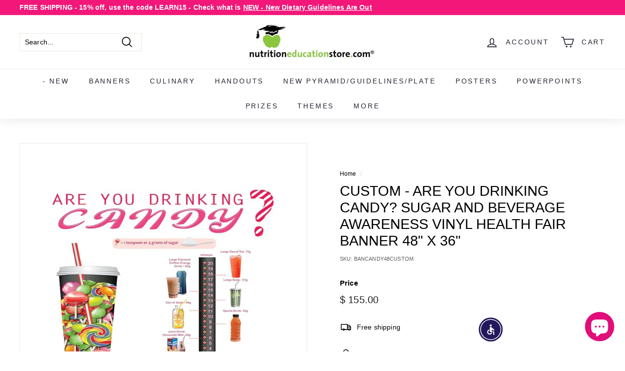

--- FILE ---
content_type: image/svg+xml
request_url: https://widgets.juniphq.com/v1/images/c05a2ac3a0ed1bcbf1bb.svg
body_size: -427
content:
<svg fill="none" height="17" viewBox="0 0 17 17" width="17" xmlns="http://www.w3.org/2000/svg" xmlns:xlink="http://www.w3.org/1999/xlink"><clipPath id="a"><path d="m.366943.090332h16v16h-16z"/></clipPath><g clip-path="url(#a)"><path d="m8.36695.090332 2.35835 5.431468 5.6417.68001-4.184 4.03689 1.1283 5.8516-4.94435-2.9365-4.94428 2.9365 1.12827-5.8516-4.184012-4.03689 5.641592-.68001z" fill="#c1c4c9"/></g></svg>